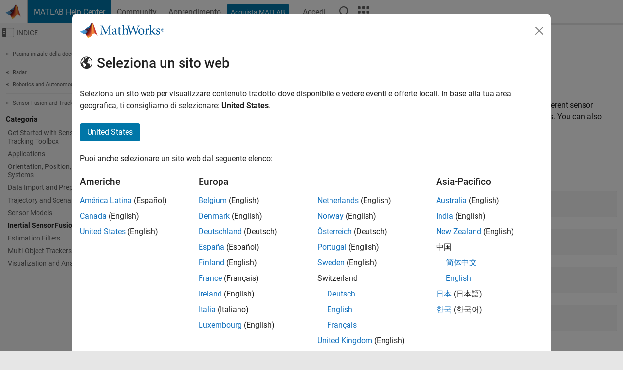

--- FILE ---
content_type: application/x-javascript;charset=utf-8
request_url: https://smetrics.mathworks.com/id?d_visid_ver=5.2.0&d_fieldgroup=A&mcorgid=B1441C8B533095C00A490D4D%40AdobeOrg&mid=91269721636492977837095206970872083974&ts=1768750507001
body_size: -34
content:
{"mid":"91269721636492977837095206970872083974"}